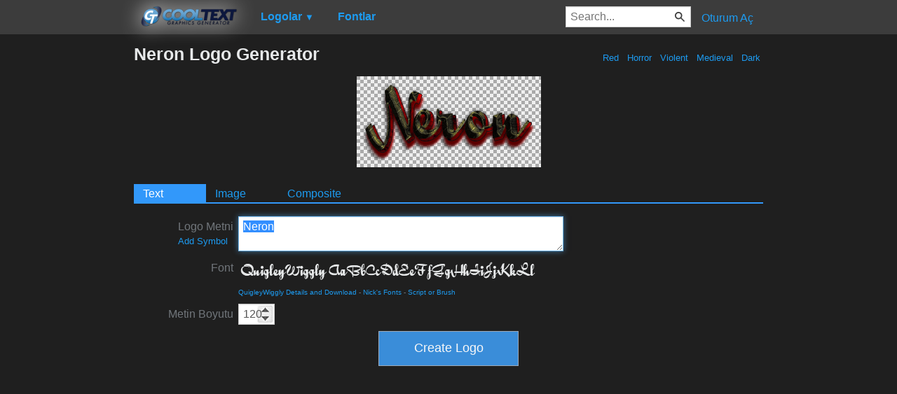

--- FILE ---
content_type: text/html; charset=utf-8
request_url: https://www.google.com/recaptcha/api2/aframe
body_size: 266
content:
<!DOCTYPE HTML><html><head><meta http-equiv="content-type" content="text/html; charset=UTF-8"></head><body><script nonce="9Cy1mwiruU2O_I7kfuVE7g">/** Anti-fraud and anti-abuse applications only. See google.com/recaptcha */ try{var clients={'sodar':'https://pagead2.googlesyndication.com/pagead/sodar?'};window.addEventListener("message",function(a){try{if(a.source===window.parent){var b=JSON.parse(a.data);var c=clients[b['id']];if(c){var d=document.createElement('img');d.src=c+b['params']+'&rc='+(localStorage.getItem("rc::a")?sessionStorage.getItem("rc::b"):"");window.document.body.appendChild(d);sessionStorage.setItem("rc::e",parseInt(sessionStorage.getItem("rc::e")||0)+1);localStorage.setItem("rc::h",'1769151155153');}}}catch(b){}});window.parent.postMessage("_grecaptcha_ready", "*");}catch(b){}</script></body></html>